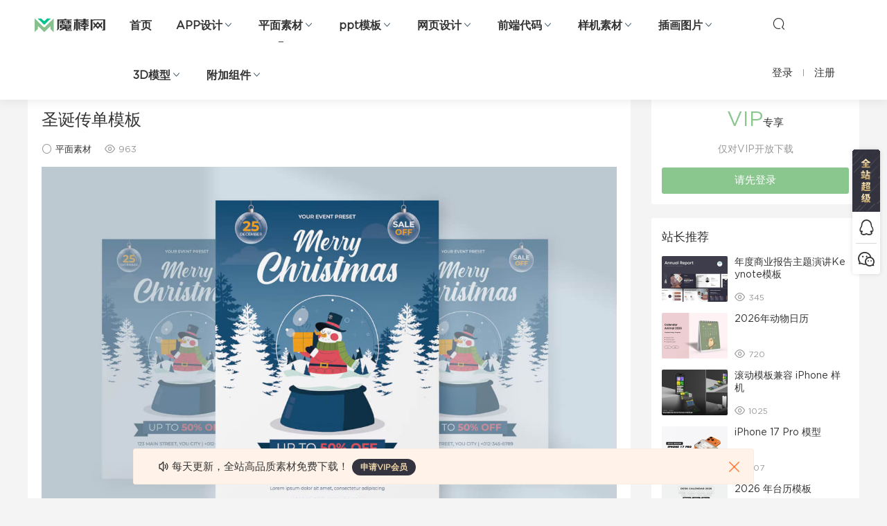

--- FILE ---
content_type: text/html; charset=UTF-8
request_url: https://www.mobangwang.com/20448.html
body_size: 12902
content:
<!-- This page is cached by the Hummingbird Performance plugin v3.5.0 - https://wordpress.org/plugins/hummingbird-performance/. --><!DOCTYPE HTML>
<html itemscope="itemscope" itemtype="http://schema.org/WebPage">
<head>
<meta charset="UTF-8">
<meta http-equiv="X-UA-Compatible" content="IE=edge,chrome=1">
<meta name="viewport" content="width=device-width,minimum-scale=1.0,maximum-scale=1.0,user-scalable=no"/>
<meta name="apple-mobile-web-app-title" content="魔棒网">
<meta http-equiv="Cache-Control" content="no-siteapp">
<title>圣诞传单模板 - 魔棒网</title>
<meta name="keywords" content="banner素材,PSD模板,圣诞海报,宣传海报,平面素材,广告海报">
<meta name="description" content="圣诞传单模板由魔棒网为您提供，PSD文件格式，A4尺寸，下载源文件即可自行编辑修改源文件里的文字和图片，更多有关广告海报图片素材免费下载请关注魔棒网。">
<link rel="shortcut icon" href="https://www.mobangwang.com/wp-content/themes/mobangwang/static/img/favicon.ico">
<meta name='robots' content='max-image-preview:large' />
<link rel='dns-prefetch' href='//www.mobangwang.com' />
<link rel='stylesheet' id='wp-block-library-css' href='https://www.mobangwang.com/wp-includes/css/dist/block-library/style.min.css' type='text/css' media='all' />
<style id='classic-theme-styles-inline-css' type='text/css'>
/*! This file is auto-generated */
.wp-block-button__link{color:#fff;background-color:#32373c;border-radius:9999px;box-shadow:none;text-decoration:none;padding:calc(.667em + 2px) calc(1.333em + 2px);font-size:1.125em}.wp-block-file__button{background:#32373c;color:#fff;text-decoration:none}
</style>
<style id='global-styles-inline-css' type='text/css'>
body{--wp--preset--color--black: #000000;--wp--preset--color--cyan-bluish-gray: #abb8c3;--wp--preset--color--white: #ffffff;--wp--preset--color--pale-pink: #f78da7;--wp--preset--color--vivid-red: #cf2e2e;--wp--preset--color--luminous-vivid-orange: #ff6900;--wp--preset--color--luminous-vivid-amber: #fcb900;--wp--preset--color--light-green-cyan: #7bdcb5;--wp--preset--color--vivid-green-cyan: #00d084;--wp--preset--color--pale-cyan-blue: #8ed1fc;--wp--preset--color--vivid-cyan-blue: #0693e3;--wp--preset--color--vivid-purple: #9b51e0;--wp--preset--gradient--vivid-cyan-blue-to-vivid-purple: linear-gradient(135deg,rgba(6,147,227,1) 0%,rgb(155,81,224) 100%);--wp--preset--gradient--light-green-cyan-to-vivid-green-cyan: linear-gradient(135deg,rgb(122,220,180) 0%,rgb(0,208,130) 100%);--wp--preset--gradient--luminous-vivid-amber-to-luminous-vivid-orange: linear-gradient(135deg,rgba(252,185,0,1) 0%,rgba(255,105,0,1) 100%);--wp--preset--gradient--luminous-vivid-orange-to-vivid-red: linear-gradient(135deg,rgba(255,105,0,1) 0%,rgb(207,46,46) 100%);--wp--preset--gradient--very-light-gray-to-cyan-bluish-gray: linear-gradient(135deg,rgb(238,238,238) 0%,rgb(169,184,195) 100%);--wp--preset--gradient--cool-to-warm-spectrum: linear-gradient(135deg,rgb(74,234,220) 0%,rgb(151,120,209) 20%,rgb(207,42,186) 40%,rgb(238,44,130) 60%,rgb(251,105,98) 80%,rgb(254,248,76) 100%);--wp--preset--gradient--blush-light-purple: linear-gradient(135deg,rgb(255,206,236) 0%,rgb(152,150,240) 100%);--wp--preset--gradient--blush-bordeaux: linear-gradient(135deg,rgb(254,205,165) 0%,rgb(254,45,45) 50%,rgb(107,0,62) 100%);--wp--preset--gradient--luminous-dusk: linear-gradient(135deg,rgb(255,203,112) 0%,rgb(199,81,192) 50%,rgb(65,88,208) 100%);--wp--preset--gradient--pale-ocean: linear-gradient(135deg,rgb(255,245,203) 0%,rgb(182,227,212) 50%,rgb(51,167,181) 100%);--wp--preset--gradient--electric-grass: linear-gradient(135deg,rgb(202,248,128) 0%,rgb(113,206,126) 100%);--wp--preset--gradient--midnight: linear-gradient(135deg,rgb(2,3,129) 0%,rgb(40,116,252) 100%);--wp--preset--font-size--small: 13px;--wp--preset--font-size--medium: 20px;--wp--preset--font-size--large: 36px;--wp--preset--font-size--x-large: 42px;--wp--preset--spacing--20: 0.44rem;--wp--preset--spacing--30: 0.67rem;--wp--preset--spacing--40: 1rem;--wp--preset--spacing--50: 1.5rem;--wp--preset--spacing--60: 2.25rem;--wp--preset--spacing--70: 3.38rem;--wp--preset--spacing--80: 5.06rem;--wp--preset--shadow--natural: 6px 6px 9px rgba(0, 0, 0, 0.2);--wp--preset--shadow--deep: 12px 12px 50px rgba(0, 0, 0, 0.4);--wp--preset--shadow--sharp: 6px 6px 0px rgba(0, 0, 0, 0.2);--wp--preset--shadow--outlined: 6px 6px 0px -3px rgba(255, 255, 255, 1), 6px 6px rgba(0, 0, 0, 1);--wp--preset--shadow--crisp: 6px 6px 0px rgba(0, 0, 0, 1);}:where(.is-layout-flex){gap: 0.5em;}:where(.is-layout-grid){gap: 0.5em;}body .is-layout-flow > .alignleft{float: left;margin-inline-start: 0;margin-inline-end: 2em;}body .is-layout-flow > .alignright{float: right;margin-inline-start: 2em;margin-inline-end: 0;}body .is-layout-flow > .aligncenter{margin-left: auto !important;margin-right: auto !important;}body .is-layout-constrained > .alignleft{float: left;margin-inline-start: 0;margin-inline-end: 2em;}body .is-layout-constrained > .alignright{float: right;margin-inline-start: 2em;margin-inline-end: 0;}body .is-layout-constrained > .aligncenter{margin-left: auto !important;margin-right: auto !important;}body .is-layout-constrained > :where(:not(.alignleft):not(.alignright):not(.alignfull)){max-width: var(--wp--style--global--content-size);margin-left: auto !important;margin-right: auto !important;}body .is-layout-constrained > .alignwide{max-width: var(--wp--style--global--wide-size);}body .is-layout-flex{display: flex;}body .is-layout-flex{flex-wrap: wrap;align-items: center;}body .is-layout-flex > *{margin: 0;}body .is-layout-grid{display: grid;}body .is-layout-grid > *{margin: 0;}:where(.wp-block-columns.is-layout-flex){gap: 2em;}:where(.wp-block-columns.is-layout-grid){gap: 2em;}:where(.wp-block-post-template.is-layout-flex){gap: 1.25em;}:where(.wp-block-post-template.is-layout-grid){gap: 1.25em;}.has-black-color{color: var(--wp--preset--color--black) !important;}.has-cyan-bluish-gray-color{color: var(--wp--preset--color--cyan-bluish-gray) !important;}.has-white-color{color: var(--wp--preset--color--white) !important;}.has-pale-pink-color{color: var(--wp--preset--color--pale-pink) !important;}.has-vivid-red-color{color: var(--wp--preset--color--vivid-red) !important;}.has-luminous-vivid-orange-color{color: var(--wp--preset--color--luminous-vivid-orange) !important;}.has-luminous-vivid-amber-color{color: var(--wp--preset--color--luminous-vivid-amber) !important;}.has-light-green-cyan-color{color: var(--wp--preset--color--light-green-cyan) !important;}.has-vivid-green-cyan-color{color: var(--wp--preset--color--vivid-green-cyan) !important;}.has-pale-cyan-blue-color{color: var(--wp--preset--color--pale-cyan-blue) !important;}.has-vivid-cyan-blue-color{color: var(--wp--preset--color--vivid-cyan-blue) !important;}.has-vivid-purple-color{color: var(--wp--preset--color--vivid-purple) !important;}.has-black-background-color{background-color: var(--wp--preset--color--black) !important;}.has-cyan-bluish-gray-background-color{background-color: var(--wp--preset--color--cyan-bluish-gray) !important;}.has-white-background-color{background-color: var(--wp--preset--color--white) !important;}.has-pale-pink-background-color{background-color: var(--wp--preset--color--pale-pink) !important;}.has-vivid-red-background-color{background-color: var(--wp--preset--color--vivid-red) !important;}.has-luminous-vivid-orange-background-color{background-color: var(--wp--preset--color--luminous-vivid-orange) !important;}.has-luminous-vivid-amber-background-color{background-color: var(--wp--preset--color--luminous-vivid-amber) !important;}.has-light-green-cyan-background-color{background-color: var(--wp--preset--color--light-green-cyan) !important;}.has-vivid-green-cyan-background-color{background-color: var(--wp--preset--color--vivid-green-cyan) !important;}.has-pale-cyan-blue-background-color{background-color: var(--wp--preset--color--pale-cyan-blue) !important;}.has-vivid-cyan-blue-background-color{background-color: var(--wp--preset--color--vivid-cyan-blue) !important;}.has-vivid-purple-background-color{background-color: var(--wp--preset--color--vivid-purple) !important;}.has-black-border-color{border-color: var(--wp--preset--color--black) !important;}.has-cyan-bluish-gray-border-color{border-color: var(--wp--preset--color--cyan-bluish-gray) !important;}.has-white-border-color{border-color: var(--wp--preset--color--white) !important;}.has-pale-pink-border-color{border-color: var(--wp--preset--color--pale-pink) !important;}.has-vivid-red-border-color{border-color: var(--wp--preset--color--vivid-red) !important;}.has-luminous-vivid-orange-border-color{border-color: var(--wp--preset--color--luminous-vivid-orange) !important;}.has-luminous-vivid-amber-border-color{border-color: var(--wp--preset--color--luminous-vivid-amber) !important;}.has-light-green-cyan-border-color{border-color: var(--wp--preset--color--light-green-cyan) !important;}.has-vivid-green-cyan-border-color{border-color: var(--wp--preset--color--vivid-green-cyan) !important;}.has-pale-cyan-blue-border-color{border-color: var(--wp--preset--color--pale-cyan-blue) !important;}.has-vivid-cyan-blue-border-color{border-color: var(--wp--preset--color--vivid-cyan-blue) !important;}.has-vivid-purple-border-color{border-color: var(--wp--preset--color--vivid-purple) !important;}.has-vivid-cyan-blue-to-vivid-purple-gradient-background{background: var(--wp--preset--gradient--vivid-cyan-blue-to-vivid-purple) !important;}.has-light-green-cyan-to-vivid-green-cyan-gradient-background{background: var(--wp--preset--gradient--light-green-cyan-to-vivid-green-cyan) !important;}.has-luminous-vivid-amber-to-luminous-vivid-orange-gradient-background{background: var(--wp--preset--gradient--luminous-vivid-amber-to-luminous-vivid-orange) !important;}.has-luminous-vivid-orange-to-vivid-red-gradient-background{background: var(--wp--preset--gradient--luminous-vivid-orange-to-vivid-red) !important;}.has-very-light-gray-to-cyan-bluish-gray-gradient-background{background: var(--wp--preset--gradient--very-light-gray-to-cyan-bluish-gray) !important;}.has-cool-to-warm-spectrum-gradient-background{background: var(--wp--preset--gradient--cool-to-warm-spectrum) !important;}.has-blush-light-purple-gradient-background{background: var(--wp--preset--gradient--blush-light-purple) !important;}.has-blush-bordeaux-gradient-background{background: var(--wp--preset--gradient--blush-bordeaux) !important;}.has-luminous-dusk-gradient-background{background: var(--wp--preset--gradient--luminous-dusk) !important;}.has-pale-ocean-gradient-background{background: var(--wp--preset--gradient--pale-ocean) !important;}.has-electric-grass-gradient-background{background: var(--wp--preset--gradient--electric-grass) !important;}.has-midnight-gradient-background{background: var(--wp--preset--gradient--midnight) !important;}.has-small-font-size{font-size: var(--wp--preset--font-size--small) !important;}.has-medium-font-size{font-size: var(--wp--preset--font-size--medium) !important;}.has-large-font-size{font-size: var(--wp--preset--font-size--large) !important;}.has-x-large-font-size{font-size: var(--wp--preset--font-size--x-large) !important;}
.wp-block-navigation a:where(:not(.wp-element-button)){color: inherit;}
:where(.wp-block-post-template.is-layout-flex){gap: 1.25em;}:where(.wp-block-post-template.is-layout-grid){gap: 1.25em;}
:where(.wp-block-columns.is-layout-flex){gap: 2em;}:where(.wp-block-columns.is-layout-grid){gap: 2em;}
.wp-block-pullquote{font-size: 1.5em;line-height: 1.6;}
</style>
<link rel='stylesheet' id='mobantu-libs-css' href='https://www.mobangwang.com/wp-content/themes/mobangwang/static/css/libs.css' type='text/css' media='screen' />
<link rel='stylesheet' id='mobantu-base-css' href='https://www.mobangwang.com/wp-content/themes/mobangwang/static/css/base.css' type='text/css' media='screen' />
<link rel='stylesheet' id='modown-style-css' href='https://www.mobangwang.com/wp-content/themes/mobangwang/style.css' type='text/css' media='screen' />
<link rel='stylesheet' id='erphpdown-css' href='https://www.mobangwang.com/wp-content/plugins/erphpdown/static/erphpdown.css' type='text/css' media='screen' />
<script type="text/javascript" src="https://www.mobangwang.com/wp-includes/js/jquery/jquery.min.js" id="jquery-core-js"></script>
<script type="text/javascript" src="https://www.mobangwang.com/wp-includes/js/jquery/jquery-migrate.min.js" id="jquery-migrate-js"></script>
<script type="text/javascript" src="https://www.mobangwang.com/wp-content/themes/mobangwang/module/ckplayer/ckplayer.js" id="ckplayer-js"></script>
<link rel="canonical" href="https://www.mobangwang.com/20448.html" />
<link rel='shortlink' href='https://www.mobangwang.com/?p=20448' />
	<style id="erphpdown-custom"></style>
	<script>window._ERPHPDOWN = {"uri":"https://www.mobangwang.com/wp-content/plugins/erphpdown", "payment": "5", "wppay": "", "author": "mobantu"}</script>
<!--[if lt IE 9]><script src="https://www.mobangwang.com/wp-content/themes/mobangwang/static/js/html5.min.js"></script><![endif]-->
<script>window._MBT = {uri: 'https://www.mobangwang.com/wp-content/themes/mobangwang', url:'https://www.mobangwang.com',usr: 'https://www.mobangwang.com/user', roll: [], admin_ajax: 'https://www.mobangwang.com/wp-admin/admin-ajax.php', erphpdown: 'https://www.mobangwang.com/wp-content/plugins/erphpdown/', image: '0.6316'}</script>
<style>
  .btn, .cat-nav li.current-menu-item a:after, .pagination ul > .active > a,.pagination ul > .active > span, .pagination-trigger a, .erphpdown-box .down, .widget-erphpdown .down, .erphpdown-box .vip a, .comt-submit, .btn-primary, .mocat .more a, .mocat h2:after, .filter a.active, .mocat h2 i,.mocat h2:after,.pagemenu li.current_page_item a, .banner .search-form .search-btn, .comt-submit, .banner-archive,.home-blogs h2 span:after,.vip-content h2 span:after,.vip-why h2 span:after,.pagination ul > .active > a,.pagination ul > .active > span,.charge .charge-header h1 span,.widget-erphpdown .price i, #erphpdown .erphpdown-buy, #erphpdown .erphpdown-down, #erphpdown .erphp-login-must, .erphpdown-box .erphpdown-down,.erphpdown-box .erphpdown-buy,.home-blogs .more a, .tagslist li .name:hover, .tagslist li:hover .name, .vip-why .items .item span,.widget_search input[type='submit'], .tougao-item .tougao-btn,.layui-layer-btn .layui-layer-btn0, #charge-form .item .prices label.active, .widget-bottom-search button, .mocats .moli ul li:first-child > i,.mocats .moli ul li:nth-child(2) > i,.mocats .moli ul li:nth-child(3) > i, .mocat .cfilter li a.active:after, .mocat .child li a.active:after{background-color:#8AC78F !important;}
   a:hover, body.home .header:not(.scrolled) .nav-main > li > a:hover, body.home .header:not(.scrolled) .nav-right > li > a:hover, .nav-main > li > a:hover, .nav-right a:hover, .nav-main .sub-menu a:hover, .nav-right .sub-menu a:hover, .banner a:hover, .cat-nav li.current-menu-item a, .grids .grid h3 a:hover, .widget-tags .items a:hover, .sign-trans a, .widget-erphpdown .custom-metas .meta a, .charge .charge-header h1,.widget-erphpdown .price span, .erphpdown-box .price span, #erphpdown .erphpdown-price,.comments-title small,.archives h3,.readers a:hover,.usermenu li.active i, .rollbar a.fullscreen.active, .mocat .cfilter li a.active, .mocat .child li a.active{color:#8AC78F;}
   .erphpdown-box, .comt-submit, .btn-primary,.grids .grid .cat:after,.lists .list .cat:after,.mocat .lists .grid .cat:after,.layui-layer-btn .layui-layer-btn0, #charge-form .item .prices label.active, .article-content h3{border-color:#8AC78F !important;}.header .container{max-width:none !important;padding:0 50px;
	display: -webkit-flex; /* Safari */
    -webkit-justify-content: space-between; /* Safari 6.1+ */
    display: flex;
    justify-content: space-between;}.logo{width:120px;}@media (max-width: 1024px){.logo, .logo a {width: 100px;height: 60px;}}@media (max-width: 768px){.nav-right .nav-vip{display: none;}}</style></head>
<body class="post-template-default single single-post postid-20448 single-format-standard">
<header class="header">
  <div class="container">
  	    <div class="logo"><h1><a href="https://www.mobangwang.com/" title="魔棒网">魔棒网</a></h1></div>    <ul class="nav-main">
      <li id="menu-item-18" class="menu-item menu-item-type-custom menu-item-object-custom menu-item-home menu-item-18"><a href="https://www.mobangwang.com/">首页</a></li>
<li id="menu-item-11" class="menu-item menu-item-type-taxonomy menu-item-object-category menu-item-has-children menu-item-11"><a href="https://www.mobangwang.com/ui-kits/">APP设计</a>
<ul class="sub-menu">
	<li id="menu-item-1420" class="menu-item menu-item-type-taxonomy menu-item-object-category menu-item-1420"><a href="https://www.mobangwang.com/ui-kits/figma/">figma素材</a></li>
	<li id="menu-item-1423" class="menu-item menu-item-type-taxonomy menu-item-object-category menu-item-1423"><a href="https://www.mobangwang.com/ui-kits/sketch/">sketch素材</a></li>
	<li id="menu-item-1424" class="menu-item menu-item-type-taxonomy menu-item-object-category menu-item-1424"><a href="https://www.mobangwang.com/ui-kits/xd/">xd素材</a></li>
	<li id="menu-item-1422" class="menu-item menu-item-type-taxonomy menu-item-object-category menu-item-1422"><a href="https://www.mobangwang.com/ui-kits/photoshop/">ps素材</a></li>
	<li id="menu-item-1421" class="menu-item menu-item-type-taxonomy menu-item-object-category menu-item-1421"><a href="https://www.mobangwang.com/ui-kits/icon/">图标库</a></li>
</ul>
</li>
<li id="menu-item-13" class="menu-item menu-item-type-taxonomy menu-item-object-category current-post-ancestor current-menu-parent current-post-parent menu-item-has-children menu-item-13"><a href="https://www.mobangwang.com/plane/">平面素材</a>
<ul class="sub-menu">
	<li id="menu-item-1436" class="menu-item menu-item-type-taxonomy menu-item-object-category menu-item-1436"><a href="https://www.mobangwang.com/plane/brochure/">画册设计</a></li>
	<li id="menu-item-1435" class="menu-item menu-item-type-taxonomy menu-item-object-category menu-item-1435"><a href="https://www.mobangwang.com/plane/leaflet/">折页设计</a></li>
	<li id="menu-item-1434" class="menu-item menu-item-type-taxonomy menu-item-object-category current-post-ancestor current-menu-parent current-post-parent menu-item-1434"><a href="https://www.mobangwang.com/plane/poster/">广告海报</a></li>
	<li id="menu-item-1429" class="menu-item menu-item-type-taxonomy menu-item-object-category menu-item-1429"><a href="https://www.mobangwang.com/plane/logo/">logo设计</a></li>
	<li id="menu-item-1427" class="menu-item menu-item-type-taxonomy menu-item-object-category menu-item-1427"><a href="https://www.mobangwang.com/plane/tailiguali/">台历挂历</a></li>
	<li id="menu-item-1442" class="menu-item menu-item-type-taxonomy menu-item-object-category menu-item-1442"><a href="https://www.mobangwang.com/plane/bgtt/">背景纹理</a></li>
	<li id="menu-item-1437" class="menu-item menu-item-type-taxonomy menu-item-object-category menu-item-1437"><a href="https://www.mobangwang.com/plane/mingpian/">名片模板</a></li>
	<li id="menu-item-1438" class="menu-item menu-item-type-taxonomy menu-item-object-category menu-item-1438"><a href="https://www.mobangwang.com/plane/jianli/">简历模板</a></li>
</ul>
</li>
<li id="menu-item-14" class="menu-item menu-item-type-taxonomy menu-item-object-category menu-item-has-children menu-item-14"><a href="https://www.mobangwang.com/demo/">ppt模板</a>
<ul class="sub-menu">
	<li id="menu-item-1431" class="menu-item menu-item-type-taxonomy menu-item-object-category menu-item-1431"><a href="https://www.mobangwang.com/demo/google-slides/">Google Slides模板</a></li>
	<li id="menu-item-1432" class="menu-item menu-item-type-taxonomy menu-item-object-category menu-item-1432"><a href="https://www.mobangwang.com/demo/keynote/">Keynote模板</a></li>
	<li id="menu-item-1433" class="menu-item menu-item-type-taxonomy menu-item-object-category menu-item-1433"><a href="https://www.mobangwang.com/demo/ppt/">PowerPoint模板</a></li>
</ul>
</li>
<li id="menu-item-12" class="menu-item menu-item-type-taxonomy menu-item-object-category menu-item-has-children menu-item-12"><a href="https://www.mobangwang.com/web-design/">网页设计</a>
<ul class="sub-menu">
	<li id="menu-item-1430" class="menu-item menu-item-type-taxonomy menu-item-object-category menu-item-1430"><a href="https://www.mobangwang.com/web-design/web-ui/">网页界面</a></li>
	<li id="menu-item-1426" class="menu-item menu-item-type-taxonomy menu-item-object-category menu-item-1426"><a href="https://www.mobangwang.com/web-design/business/">b端设计</a></li>
</ul>
</li>
<li id="menu-item-15" class="menu-item menu-item-type-taxonomy menu-item-object-category menu-item-has-children menu-item-15"><a href="https://www.mobangwang.com/web/">前端代码</a>
<ul class="sub-menu">
	<li id="menu-item-1417" class="menu-item menu-item-type-taxonomy menu-item-object-category menu-item-1417"><a href="https://www.mobangwang.com/web/web-t1/">Bootstrap模板</a></li>
	<li id="menu-item-1418" class="menu-item menu-item-type-taxonomy menu-item-object-category menu-item-1418"><a href="https://www.mobangwang.com/web/web-t2/">后台管理</a></li>
	<li id="menu-item-1419" class="menu-item menu-item-type-taxonomy menu-item-object-category menu-item-1419"><a href="https://www.mobangwang.com/web/web-t3/">html模板</a></li>
</ul>
</li>
<li id="menu-item-265" class="menu-item menu-item-type-taxonomy menu-item-object-category menu-item-has-children menu-item-265"><a href="https://www.mobangwang.com/mockups/">样机素材</a>
<ul class="sub-menu">
	<li id="menu-item-17180" class="menu-item menu-item-type-taxonomy menu-item-object-category menu-item-17180"><a href="https://www.mobangwang.com/mockups/packing/">包装样机</a></li>
	<li id="menu-item-1444" class="menu-item menu-item-type-taxonomy menu-item-object-category menu-item-1444"><a href="https://www.mobangwang.com/mockups/equipment/">设备样机</a></li>
	<li id="menu-item-1445" class="menu-item menu-item-type-taxonomy menu-item-object-category menu-item-1445"><a href="https://www.mobangwang.com/mockups/brand/">品牌样机</a></li>
</ul>
</li>
<li id="menu-item-17613" class="menu-item menu-item-type-taxonomy menu-item-object-category menu-item-has-children menu-item-17613"><a href="https://www.mobangwang.com/illustrations/">插画图片</a>
<ul class="sub-menu">
	<li id="menu-item-17193" class="menu-item menu-item-type-taxonomy menu-item-object-category menu-item-17193"><a href="https://www.mobangwang.com/illustrations/vector-illustration/">矢量插画</a></li>
	<li id="menu-item-17614" class="menu-item menu-item-type-taxonomy menu-item-object-category menu-item-17614"><a href="https://www.mobangwang.com/illustrations/3d-illustration/">3D插画</a></li>
</ul>
</li>
<li id="menu-item-19020" class="menu-item menu-item-type-taxonomy menu-item-object-category menu-item-has-children menu-item-19020"><a href="https://www.mobangwang.com/3d-model/">3D模型</a>
<ul class="sub-menu">
	<li id="menu-item-19021" class="menu-item menu-item-type-taxonomy menu-item-object-category menu-item-19021"><a href="https://www.mobangwang.com/3d-model/3d-characters/">人物模型</a></li>
	<li id="menu-item-19022" class="menu-item menu-item-type-taxonomy menu-item-object-category menu-item-19022"><a href="https://www.mobangwang.com/3d-model/3d-icons/">图标模型</a></li>
	<li id="menu-item-19023" class="menu-item menu-item-type-taxonomy menu-item-object-category menu-item-19023"><a href="https://www.mobangwang.com/3d-model/3d-illustrations/">插画模型</a></li>
</ul>
</li>
<li id="menu-item-17195" class="menu-item menu-item-type-taxonomy menu-item-object-category menu-item-has-children menu-item-17195"><a href="https://www.mobangwang.com/add-ons/">附加组件</a>
<ul class="sub-menu">
	<li id="menu-item-17196" class="menu-item menu-item-type-taxonomy menu-item-object-category menu-item-17196"><a href="https://www.mobangwang.com/add-ons/add-o1/">动作和预设</a></li>
	<li id="menu-item-17197" class="menu-item menu-item-type-taxonomy menu-item-object-category menu-item-17197"><a href="https://www.mobangwang.com/add-ons/add-o2/">图层样式</a></li>
	<li id="menu-item-17198" class="menu-item menu-item-type-taxonomy menu-item-object-category menu-item-17198"><a href="https://www.mobangwang.com/add-ons/add-o3/">笔刷</a></li>
</ul>
</li>
    </ul>
    <ul class="nav-right">
                  <li class="nav-search">
        <a href="javascript:;" class="search-loader" title="搜索"><i class="icon icon-search"></i></a>
      </li>
            <li class="nav-login no"><a href="https://www.mobangwang.com/login" class="signin-loader"><i class="icon icon-user"></i><span>登录</span></a><b class="nav-line"></b><a href="https://www.mobangwang.com/login?action=register" class="signup-loader"><span>注册</span></a></li>
            <li class="nav-button"><a href="javascript:;" class="nav-loader"><i class="icon icon-menu"></i></a></li>
    </ul>
  </div>
</header>
<div class="search-wrap">
  <div class="container">
    <form action="https://www.mobangwang.com/" class="search-form" method="get">
      <input autocomplete="off" class="search-input" name="s" placeholder="输入关键字回车" type="text">
      <i class="icon icon-close"></i>
    </form>
  </div>
</div><div class="main">
	<div class="container">
		<div class="breadcrumbs">当前位置：<span><a href="https://www.mobangwang.com/" itemprop="url"><span itemprop="title">首页</span></a></span> <span class="sep"><i class="dripicons dripicons-chevron-right"></i></span> <span><a href="https://www.mobangwang.com/plane/" itemprop="url"><span itemprop="title">平面素材</span></a></span> <span class="sep"><i class="dripicons dripicons-chevron-right"></i></span> <span class="current">正文</span></div>		<div class="content-wrap">
	    	<div class="content">
	    			    			    			    		<article class="single-content">
		    		<header class="article-header">
		    			<h1 class="article-title">圣诞传单模板</h1>
		    			<div class="article-meta">
		    						    				<span class="item"><i class="icon icon-circle"></i> <a href="https://www.mobangwang.com/plane/">平面素材</a></span>
		    				<span class="item"><i class="icon icon-eye"></i> 963</span>		    						    				<span class="item"></span>
		    			</div>
		    		</header>
		    		<div class="article-content">
		    					    			
<figure class="wp-block-image size-full"><img fetchpriority="high" decoding="async" width="1200" height="800" src="https://www.mobangwang.com/wp-content/uploads/2023/01/022e5d3e-f706-4f5c-84fd-68113503721f.jpg" alt="圣诞传单模板" class="wp-image-20449"/></figure>



<p><strong>圣诞传单模板</strong></p>



<p>文件特征</p>



<ul><li>PSD 文件（要求 Adob​​e CC 2018）</li><li>A4 尺寸（8.27&#215;11.69 英寸）+ 出血区域</li><li>CMYK @ 300 DPI &#8211; 准备打印</li><li>可编辑的文本、图像和颜色</li><li>井井有条的层</li><li>自述文件中使用的字体（可免费用于商业用途） 所有图像都包括在内 不包括预览模型。</li></ul>
<fieldset class="erphpdown erphpdown-default" id="erphpdown"><legend>资源下载</legend>此资源仅限VIP下载，请先<a href="https://www.mobangwang.com/login" target="_blank" class="erphp-login-must">登录</a></fieldset>		    					    			<div class="erphpdown-box"><div class="item price"><t>下载价格：</t><span>VIP专享</span></div><div class="item vip vip-only">此资源仅对VIP开放下载</div><a href="javascript:;" class="down signin-loader">请先登录</a></div>		            </div>
		    		
		            <div class="article-tags"><a href="https://www.mobangwang.com/tag/banner%e7%b4%a0%e6%9d%90/" rel="tag">banner素材</a><a href="https://www.mobangwang.com/tag/psd%e6%a8%a1%e6%9d%bf/" rel="tag">PSD模板</a><a href="https://www.mobangwang.com/tag/%e5%9c%a3%e8%af%9e%e6%b5%b7%e6%8a%a5/" rel="tag">圣诞海报</a><a href="https://www.mobangwang.com/tag/%e5%ae%a3%e4%bc%a0%e6%b5%b7%e6%8a%a5/" rel="tag">宣传海报</a></div>		            <div class="clearfix">
						<p style="color: #999; padding: 10px 0;">版权:仅限学习交流，不可商用</p>
		            		            	<div class="article-act">
		            			            			            				            			<a href="javascript:;" class="article-collect signin-loader" title="收藏"><i class="icon icon-star"></i><span>收藏</span></a>
		            				            			            			            		<a href="javascript:;" class="article-zan" data-id="20448" title="赞"><i class="icon icon-zan"></i> <span>0</span></a>
		            							</div>
										<div class="article-shares"><b>分享到：</b>
				        <a href="javascript:;" data-url="https://www.mobangwang.com/20448.html" class="share-weixin" title="分享到微信"><i class="icon icon-weixin"></i></a><a data-share="qzone" class="share-qzone" title="分享到QQ空间"><i class="icon icon-qzone"></i></a><a data-share="weibo" class="share-tsina" title="分享到新浪微博"><i class="icon icon-weibo"></i></a><a data-share="qq" class="share-sqq" title="分享到QQ好友"><i class="icon icon-qq"></i></a><a data-share="douban" class="share-douban" title="分享到豆瓣网"><i class="icon icon-douban"></i></a>
				    </div>					</div>
	            </article>
	            	            	            <nav class="article-nav">
	                <span class="article-nav-prev">上一篇<br><a href="https://www.mobangwang.com/20445.html" rel="prev">新年派对传单素材</a></span>
	                <span class="article-nav-next">下一篇<br><a href="https://www.mobangwang.com/20451.html" rel="next">节礼日传单素材</a></span>
	            </nav>
	            	            	            <div class="single-related"><h3 class="related-title">猜你喜欢</h3><div class="grids clearfix"><div class="post grid">
  <div class="img"><a href="https://www.mobangwang.com/32888.html" title="2026年台历" target="_blank" rel="bookmark">
    <img data-src="https://www.mobangwang.com/wp-content/themes/mobangwang/timthumb.php?src=https://www.mobangwang.com/wp-content/uploads/2025/11/c1744aca-0c8b-49b1-b6e6-3c93e4a7ebc9.jpg&w=385&h=243&zc=1&q=100" class="thumb" alt="2026年台历">
  </a></div>
  <a href="https://www.mobangwang.com/plane/tailiguali/" class="cat">台历挂历</a>  <h3 itemprop="name headline"><a itemprop="url" rel="bookmark" href="https://www.mobangwang.com/32888.html" title="2026年台历" target="_blank">2026年台历</a></h3>
    <div class="grid-meta">
    <span class="views"><i class="icon icon-eye"></i> 398</span>  </div>
  </div><div class="post grid">
  <div class="img"><a href="https://www.mobangwang.com/32883.html" title="2026年挂历" target="_blank" rel="bookmark">
    <img data-src="https://www.mobangwang.com/wp-content/themes/mobangwang/timthumb.php?src=https://www.mobangwang.com/wp-content/uploads/2025/11/e25083a5-ad63-4c39-918b-74517fe1c10f.jpg&w=385&h=243&zc=1&q=100" class="thumb" alt="2026年挂历">
  </a></div>
  <a href="https://www.mobangwang.com/plane/tailiguali/" class="cat">台历挂历</a>  <h3 itemprop="name headline"><a itemprop="url" rel="bookmark" href="https://www.mobangwang.com/32883.html" title="2026年挂历" target="_blank">2026年挂历</a></h3>
    <div class="grid-meta">
    <span class="views"><i class="icon icon-eye"></i> 412</span>  </div>
  </div><div class="post grid">
  <div class="img"><a href="https://www.mobangwang.com/32880.html" title="2026年挂历" target="_blank" rel="bookmark">
    <img data-src="https://www.mobangwang.com/wp-content/themes/mobangwang/timthumb.php?src=https://www.mobangwang.com/wp-content/uploads/2025/11/29153385-9f45-4fc3-8361-e8c2074407e1.jpg&w=385&h=243&zc=1&q=100" class="thumb" alt="2026年挂历">
  </a></div>
  <a href="https://www.mobangwang.com/plane/tailiguali/" class="cat">台历挂历</a>  <h3 itemprop="name headline"><a itemprop="url" rel="bookmark" href="https://www.mobangwang.com/32880.html" title="2026年挂历" target="_blank">2026年挂历</a></h3>
    <div class="grid-meta">
    <span class="views"><i class="icon icon-eye"></i> 369</span>  </div>
  </div><div class="post grid grid-tj">
  <div class="img"><a href="https://www.mobangwang.com/32875.html" title="2026年动物日历" target="_blank" rel="bookmark">
    <img data-src="https://www.mobangwang.com/wp-content/themes/mobangwang/timthumb.php?src=https://www.mobangwang.com/wp-content/uploads/2025/11/54c00687-9cdd-4704-aca1-63d278c55e28.jpg&w=385&h=243&zc=1&q=100" class="thumb" alt="2026年动物日历">
  </a></div>
  <a href="https://www.mobangwang.com/plane/tailiguali/" class="cat">台历挂历</a>  <h3 itemprop="name headline"><a itemprop="url" rel="bookmark" href="https://www.mobangwang.com/32875.html" title="2026年动物日历" target="_blank">2026年动物日历</a></h3>
    <div class="grid-meta">
    <span class="views"><i class="icon icon-eye"></i> 720</span>  </div>
  </div><div class="post grid">
  <div class="img"><a href="https://www.mobangwang.com/32809.html" title="抽象波浪背景包" target="_blank" rel="bookmark">
    <img data-src="https://www.mobangwang.com/wp-content/themes/mobangwang/timthumb.php?src=https://www.mobangwang.com/wp-content/uploads/2025/10/c229b4b1-9b14-4ff8-b95b-2934f5a91894.jpg&w=385&h=243&zc=1&q=100" class="thumb" alt="抽象波浪背景包">
  </a></div>
  <a href="https://www.mobangwang.com/plane/bgtt/" class="cat">背景纹理</a>  <h3 itemprop="name headline"><a itemprop="url" rel="bookmark" href="https://www.mobangwang.com/32809.html" title="抽象波浪背景包" target="_blank">抽象波浪背景包</a></h3>
    <div class="grid-meta">
    <span class="views"><i class="icon icon-eye"></i> 708</span>  </div>
  </div><div class="post grid">
  <div class="img"><a href="https://www.mobangwang.com/32806.html" title="螺旋图形式的纹理流线背景" target="_blank" rel="bookmark">
    <img data-src="https://www.mobangwang.com/wp-content/themes/mobangwang/timthumb.php?src=https://www.mobangwang.com/wp-content/uploads/2025/10/aa45ca44-dd3d-4bb7-a35b-0317abb8a051.jpg&w=385&h=243&zc=1&q=100" class="thumb" alt="螺旋图形式的纹理流线背景">
  </a></div>
  <a href="https://www.mobangwang.com/plane/bgtt/" class="cat">背景纹理</a>  <h3 itemprop="name headline"><a itemprop="url" rel="bookmark" href="https://www.mobangwang.com/32806.html" title="螺旋图形式的纹理流线背景" target="_blank">螺旋图形式的纹理流线背景</a></h3>
    <div class="grid-meta">
    <span class="views"><i class="icon icon-eye"></i> 360</span>  </div>
  </div><div class="post grid">
  <div class="img"><a href="https://www.mobangwang.com/32803.html" title="抽象几何背景" target="_blank" rel="bookmark">
    <img data-src="https://www.mobangwang.com/wp-content/themes/mobangwang/timthumb.php?src=https://www.mobangwang.com/wp-content/uploads/2025/10/560f678a-c4c7-41e0-b10b-f33bc876fb29.jpg&w=385&h=243&zc=1&q=100" class="thumb" alt="抽象几何背景">
  </a></div>
  <a href="https://www.mobangwang.com/plane/bgtt/" class="cat">背景纹理</a>  <h3 itemprop="name headline"><a itemprop="url" rel="bookmark" href="https://www.mobangwang.com/32803.html" title="抽象几何背景" target="_blank">抽象几何背景</a></h3>
    <div class="grid-meta">
    <span class="views"><i class="icon icon-eye"></i> 361</span>  </div>
  </div><div class="post grid">
  <div class="img"><a href="https://www.mobangwang.com/32800.html" title="明亮的圆圈" target="_blank" rel="bookmark">
    <img data-src="https://www.mobangwang.com/wp-content/themes/mobangwang/timthumb.php?src=https://www.mobangwang.com/wp-content/uploads/2025/10/0e84dd2b-5b57-4ae2-8199-f0afa55c549e.jpg&w=385&h=243&zc=1&q=100" class="thumb" alt="明亮的圆圈">
  </a></div>
  <a href="https://www.mobangwang.com/plane/bgtt/" class="cat">背景纹理</a>  <h3 itemprop="name headline"><a itemprop="url" rel="bookmark" href="https://www.mobangwang.com/32800.html" title="明亮的圆圈" target="_blank">明亮的圆圈</a></h3>
    <div class="grid-meta">
    <span class="views"><i class="icon icon-eye"></i> 238</span>  </div>
  </div><div class="post grid">
  <div class="img"><a href="https://www.mobangwang.com/32797.html" title="线性波背景" target="_blank" rel="bookmark">
    <img data-src="https://www.mobangwang.com/wp-content/themes/mobangwang/timthumb.php?src=https://www.mobangwang.com/wp-content/uploads/2025/10/2d7fe215-d0a2-4f57-b051-acde5f9ae92a.jpg&w=385&h=243&zc=1&q=100" class="thumb" alt="线性波背景">
  </a></div>
  <a href="https://www.mobangwang.com/plane/bgtt/" class="cat">背景纹理</a>  <h3 itemprop="name headline"><a itemprop="url" rel="bookmark" href="https://www.mobangwang.com/32797.html" title="线性波背景" target="_blank">线性波背景</a></h3>
    <div class="grid-meta">
    <span class="views"><i class="icon icon-eye"></i> 1030</span>  </div>
  </div><div class="post grid">
  <div class="img"><a href="https://www.mobangwang.com/32794.html" title="优雅的白色大理石图案背景" target="_blank" rel="bookmark">
    <img data-src="https://www.mobangwang.com/wp-content/themes/mobangwang/timthumb.php?src=https://www.mobangwang.com/wp-content/uploads/2025/10/e70958d8-f5ce-4010-9229-e30d1e6357dc.jpg&w=385&h=243&zc=1&q=100" class="thumb" alt="优雅的白色大理石图案背景">
  </a></div>
  <a href="https://www.mobangwang.com/plane/bgtt/" class="cat">背景纹理</a>  <h3 itemprop="name headline"><a itemprop="url" rel="bookmark" href="https://www.mobangwang.com/32794.html" title="优雅的白色大理石图案背景" target="_blank">优雅的白色大理石图案背景</a></h3>
    <div class="grid-meta">
    <span class="views"><i class="icon icon-eye"></i> 236</span>  </div>
  </div><div class="post grid">
  <div class="img"><a href="https://www.mobangwang.com/32791.html" title="单色波浪半色调背景" target="_blank" rel="bookmark">
    <img data-src="https://www.mobangwang.com/wp-content/themes/mobangwang/timthumb.php?src=https://www.mobangwang.com/wp-content/uploads/2025/10/d1c2997f-592d-4fca-9a54-8bffc24e3345.jpg&w=385&h=243&zc=1&q=100" class="thumb" alt="单色波浪半色调背景">
  </a></div>
  <a href="https://www.mobangwang.com/plane/bgtt/" class="cat">背景纹理</a>  <h3 itemprop="name headline"><a itemprop="url" rel="bookmark" href="https://www.mobangwang.com/32791.html" title="单色波浪半色调背景" target="_blank">单色波浪半色调背景</a></h3>
    <div class="grid-meta">
    <span class="views"><i class="icon icon-eye"></i> 227</span>  </div>
  </div><div class="post grid">
  <div class="img"><a href="https://www.mobangwang.com/32788.html" title="渐变纹理背景" target="_blank" rel="bookmark">
    <img data-src="https://www.mobangwang.com/wp-content/themes/mobangwang/timthumb.php?src=https://www.mobangwang.com/wp-content/uploads/2025/10/050fb76a-5964-4755-b600-8d09caa10765.jpg&w=385&h=243&zc=1&q=100" class="thumb" alt="渐变纹理背景">
  </a></div>
  <a href="https://www.mobangwang.com/plane/bgtt/" class="cat">背景纹理</a>  <h3 itemprop="name headline"><a itemprop="url" rel="bookmark" href="https://www.mobangwang.com/32788.html" title="渐变纹理背景" target="_blank">渐变纹理背景</a></h3>
    <div class="grid-meta">
    <span class="views"><i class="icon icon-eye"></i> 420</span>  </div>
  </div></div></div>	            	            	    	</div>
	    </div>
		<aside class="sidebar">
	<div class="theiaStickySidebar">
	<div class="widget widget-erphpdown"><div class="item price"><span>VIP</span>专享</div><div class="item vip vip-only">仅对VIP开放下载</div><a href="javascript:;" class="down signin-loader">请先登录</a></div>
	<div class="widget widget-postlist"><h3>站长推荐</h3><ul class="clearfix hasimg">        <li>
                    <a href="https://www.mobangwang.com/32951.html" title="年度商业报告主题演讲Keynote模板" target="_blank" rel="bookmark" class="img">
		    <img src="https://www.mobangwang.com/wp-content/themes/mobangwang/timthumb.php?src=https://www.mobangwang.com/wp-content/uploads/2025/12/748667ae-b96d-4335-96c8-5e36e6479f81.jpg&w=190&h=132&zc=1&q=100" class="thumb" alt="年度商业报告主题演讲Keynote模板">
		  </a>
		  		            <h4><a href="https://www.mobangwang.com/32951.html" target="_blank" title="年度商业报告主题演讲Keynote模板">年度商业报告主题演讲Keynote模板</a></h4>
          <p class="meta">
          	          	<span><i class="icon icon-eye"></i> 345</span>          	          </p>
                  </li>
		        <li>
                    <a href="https://www.mobangwang.com/32875.html" title="2026年动物日历" target="_blank" rel="bookmark" class="img">
		    <img src="https://www.mobangwang.com/wp-content/themes/mobangwang/timthumb.php?src=https://www.mobangwang.com/wp-content/uploads/2025/11/54c00687-9cdd-4704-aca1-63d278c55e28.jpg&w=190&h=132&zc=1&q=100" class="thumb" alt="2026年动物日历">
		  </a>
		  		            <h4><a href="https://www.mobangwang.com/32875.html" target="_blank" title="2026年动物日历">2026年动物日历</a></h4>
          <p class="meta">
          	          	<span><i class="icon icon-eye"></i> 720</span>          	          </p>
                  </li>
		        <li>
                    <a href="https://www.mobangwang.com/32828.html" title="滚动模板兼容 iPhone 样机" target="_blank" rel="bookmark" class="img">
		    <img src="https://www.mobangwang.com/wp-content/themes/mobangwang/timthumb.php?src=https://www.mobangwang.com/wp-content/uploads/2025/10/c2ff4291-b3d9-4f82-a238-c116fdb2cd48.jpg&w=190&h=132&zc=1&q=100" class="thumb" alt="滚动模板兼容 iPhone 样机">
		  </a>
		  		            <h4><a href="https://www.mobangwang.com/32828.html" target="_blank" title="滚动模板兼容 iPhone 样机">滚动模板兼容 iPhone 样机</a></h4>
          <p class="meta">
          	          	<span><i class="icon icon-eye"></i> 1025</span>          	          </p>
                  </li>
		        <li>
                    <a href="https://www.mobangwang.com/32822.html" title="iPhone 17 Pro 模型" target="_blank" rel="bookmark" class="img">
		    <img src="https://www.mobangwang.com/wp-content/themes/mobangwang/timthumb.php?src=https://www.mobangwang.com/wp-content/uploads/2025/10/c5e4413c-9611-4b5f-9dc7-e321aa55287d.jpg&w=190&h=132&zc=1&q=100" class="thumb" alt="iPhone 17 Pro 模型">
		  </a>
		  		            <h4><a href="https://www.mobangwang.com/32822.html" target="_blank" title="iPhone 17 Pro 模型">iPhone 17 Pro 模型</a></h4>
          <p class="meta">
          	          	<span><i class="icon icon-eye"></i> 707</span>          	          </p>
                  </li>
		        <li>
                    <a href="https://www.mobangwang.com/32691.html" title="2026 年台历模板" target="_blank" rel="bookmark" class="img">
		    <img src="https://www.mobangwang.com/wp-content/themes/mobangwang/timthumb.php?src=https://www.mobangwang.com/wp-content/uploads/2025/09/12af960d-6eb0-4368-809e-b7d9bced51f1.jpg&w=190&h=132&zc=1&q=100" class="thumb" alt="2026 年台历模板">
		  </a>
		  		            <h4><a href="https://www.mobangwang.com/32691.html" target="_blank" title="2026 年台历模板">2026 年台历模板</a></h4>
          <p class="meta">
          	          	<span><i class="icon icon-eye"></i> 479</span>          	          </p>
                  </li>
		</ul></div><div class="widget widget-postlist"><h3>最新发布</h3><ul class="clearfix hasimg">        <li>
                    <a href="https://www.mobangwang.com/33025.html" title="商业计划书主题演讲 Keynote 模板" target="_blank" rel="bookmark" class="img">
		    <img src="https://www.mobangwang.com/wp-content/themes/mobangwang/timthumb.php?src=https://www.mobangwang.com/wp-content/uploads/2026/01/3a7bdfae-4b5d-4c0c-baed-77ce23dd68c9.jpg&w=190&h=132&zc=1&q=100" class="thumb" alt="商业计划书主题演讲 Keynote 模板">
		  </a>
		  		            <h4><a href="https://www.mobangwang.com/33025.html" target="_blank" title="商业计划书主题演讲 Keynote 模板">商业计划书主题演讲 Keynote 模板</a></h4>
          <p class="meta">
          	          	<span><i class="icon icon-eye"></i> 336</span>          	          </p>
                  </li>
		        <li>
                    <a href="https://www.mobangwang.com/33020.html" title="运动服装品牌的主题演讲 Keynote 模板" target="_blank" rel="bookmark" class="img">
		    <img src="https://www.mobangwang.com/wp-content/themes/mobangwang/timthumb.php?src=https://www.mobangwang.com/wp-content/uploads/2026/01/844ead94-bb62-4da0-9705-b5cd1afcbca4.jpg&w=190&h=132&zc=1&q=100" class="thumb" alt="运动服装品牌的主题演讲 Keynote 模板">
		  </a>
		  		            <h4><a href="https://www.mobangwang.com/33020.html" target="_blank" title="运动服装品牌的主题演讲 Keynote 模板">运动服装品牌的主题演讲 Keynote 模板</a></h4>
          <p class="meta">
          	          	<span><i class="icon icon-eye"></i> 191</span>          	          </p>
                  </li>
		        <li>
                    <a href="https://www.mobangwang.com/33015.html" title="绿色品牌价值主题演讲 Keynote 模板" target="_blank" rel="bookmark" class="img">
		    <img src="https://www.mobangwang.com/wp-content/themes/mobangwang/timthumb.php?src=https://www.mobangwang.com/wp-content/uploads/2026/01/138e6a4c-94bd-44fe-957b-a86acf395326.jpg&w=190&h=132&zc=1&q=100" class="thumb" alt="绿色品牌价值主题演讲 Keynote 模板">
		  </a>
		  		            <h4><a href="https://www.mobangwang.com/33015.html" target="_blank" title="绿色品牌价值主题演讲 Keynote 模板">绿色品牌价值主题演讲 Keynote 模板</a></h4>
          <p class="meta">
          	          	<span><i class="icon icon-eye"></i> 458</span>          	          </p>
                  </li>
		        <li>
                    <a href="https://www.mobangwang.com/33010.html" title="新年庆祝活动主题演讲 Keynote 模板" target="_blank" rel="bookmark" class="img">
		    <img src="https://www.mobangwang.com/wp-content/themes/mobangwang/timthumb.php?src=https://www.mobangwang.com/wp-content/uploads/2026/01/8ed447b7-7045-499d-a897-f39e38837a6d.jpg&w=190&h=132&zc=1&q=100" class="thumb" alt="新年庆祝活动主题演讲 Keynote 模板">
		  </a>
		  		            <h4><a href="https://www.mobangwang.com/33010.html" target="_blank" title="新年庆祝活动主题演讲 Keynote 模板">新年庆祝活动主题演讲 Keynote 模板</a></h4>
          <p class="meta">
          	          	<span><i class="icon icon-eye"></i> 180</span>          	          </p>
                  </li>
		        <li>
                    <a href="https://www.mobangwang.com/33007.html" title="初创公司演示文稿 Keynote 模板" target="_blank" rel="bookmark" class="img">
		    <img src="https://www.mobangwang.com/wp-content/themes/mobangwang/timthumb.php?src=https://www.mobangwang.com/wp-content/uploads/2026/01/66b5ee59-2dde-4cdf-b1ec-56d26c2f7461.jpg&w=190&h=132&zc=1&q=100" class="thumb" alt="初创公司演示文稿 Keynote 模板">
		  </a>
		  		            <h4><a href="https://www.mobangwang.com/33007.html" target="_blank" title="初创公司演示文稿 Keynote 模板">初创公司演示文稿 Keynote 模板</a></h4>
          <p class="meta">
          	          	<span><i class="icon icon-eye"></i> 364</span>          	          </p>
                  </li>
		        <li>
                    <a href="https://www.mobangwang.com/33002.html" title="杂志主题演讲 Keynote 模板" target="_blank" rel="bookmark" class="img">
		    <img src="https://www.mobangwang.com/wp-content/themes/mobangwang/timthumb.php?src=https://www.mobangwang.com/wp-content/uploads/2026/01/55ec29cb-1fef-4fa2-8444-7f1b81f01a9f.jpg&w=190&h=132&zc=1&q=100" class="thumb" alt="杂志主题演讲 Keynote 模板">
		  </a>
		  		            <h4><a href="https://www.mobangwang.com/33002.html" target="_blank" title="杂志主题演讲 Keynote 模板">杂志主题演讲 Keynote 模板</a></h4>
          <p class="meta">
          	          	<span><i class="icon icon-eye"></i> 688</span>          	          </p>
                  </li>
		        <li>
                    <a href="https://www.mobangwang.com/32997.html" title="白色、粉色和紫色现代教育 Keynote 模板" target="_blank" rel="bookmark" class="img">
		    <img src="https://www.mobangwang.com/wp-content/themes/mobangwang/timthumb.php?src=https://www.mobangwang.com/wp-content/uploads/2026/01/f732f9b0-bcc2-46b7-94b9-18228d6cbdfc.jpg&w=190&h=132&zc=1&q=100" class="thumb" alt="白色、粉色和紫色现代教育 Keynote 模板">
		  </a>
		  		            <h4><a href="https://www.mobangwang.com/32997.html" target="_blank" title="白色、粉色和紫色现代教育 Keynote 模板">白色、粉色和紫色现代教育 Keynote 模板</a></h4>
          <p class="meta">
          	          	<span><i class="icon icon-eye"></i> 244</span>          	          </p>
                  </li>
		        <li>
                    <a href="https://www.mobangwang.com/32992.html" title="现代农业主题演讲 Keynote 模板" target="_blank" rel="bookmark" class="img">
		    <img src="https://www.mobangwang.com/wp-content/themes/mobangwang/timthumb.php?src=https://www.mobangwang.com/wp-content/uploads/2026/01/c74df4be-4b3a-405f-960a-f65de96278c6.jpg&w=190&h=132&zc=1&q=100" class="thumb" alt="现代农业主题演讲 Keynote 模板">
		  </a>
		  		            <h4><a href="https://www.mobangwang.com/32992.html" target="_blank" title="现代农业主题演讲 Keynote 模板">现代农业主题演讲 Keynote 模板</a></h4>
          <p class="meta">
          	          	<span><i class="icon icon-eye"></i> 364</span>          	          </p>
                  </li>
		</ul></div><div class="widget widget-tags"><h3>热门标签</h3><div class="items"><a href="https://www.mobangwang.com/tag/ppt%e6%a8%a1%e6%9d%bf/">PPT模板</a><a href="https://www.mobangwang.com/tag/figma%e7%b4%a0%e6%9d%90/">figma素材</a><a href="https://www.mobangwang.com/tag/xd%e7%b4%a0%e6%9d%90/">xd素材</a><a href="https://www.mobangwang.com/tag/%e5%95%86%e4%b8%9a/">商业</a><a href="https://www.mobangwang.com/tag/sketch%e7%b4%a0%e6%9d%90/">sketch素材</a><a href="https://www.mobangwang.com/tag/psd%e7%b4%a0%e6%9d%90/">psd素材</a><a href="https://www.mobangwang.com/tag/keynote%e6%a8%a1%e6%9d%bf/">keynote模板</a><a href="https://www.mobangwang.com/tag/ui%e5%a5%97%e4%bb%b6/">Ui套件</a><a href="https://www.mobangwang.com/tag/%e5%85%ac%e5%8f%b8/">公司</a><a href="https://www.mobangwang.com/tag/app%e8%ae%be%e8%ae%a1%e6%a8%a1%e6%9d%bf/">app设计模板</a><a href="https://www.mobangwang.com/tag/%e7%ae%80%e7%ba%a6%e5%a4%a7%e6%b0%94ppt/">简约大气ppt</a><a href="https://www.mobangwang.com/tag/figma/">Figma</a><a href="https://www.mobangwang.com/tag/powerpoint%e6%a8%a1%e6%9d%bf/">PowerPoint模板</a><a href="https://www.mobangwang.com/tag/keynote/">keynote</a><a href="https://www.mobangwang.com/tag/%e6%a0%b7%e6%9c%ba%e7%b4%a0%e6%9d%90/">样机素材</a><a href="https://www.mobangwang.com/tag/%e7%ae%80%e7%ba%a6/">简约</a><a href="https://www.mobangwang.com/tag/%e6%8f%92%e5%9b%be/">插图</a><a href="https://www.mobangwang.com/tag/a4/">A4</a><a href="https://www.mobangwang.com/tag/%e7%8e%b0%e4%bb%a3%e7%9a%84/">现代的</a><a href="https://www.mobangwang.com/tag/%e7%94%bb%e5%86%8c%e8%ae%be%e8%ae%a1/">画册设计</a><a href="https://www.mobangwang.com/tag/%e4%bc%81%e4%b8%9a%e5%ae%a3%e4%bc%a0%e5%86%8c/">企业宣传册</a><a href="https://www.mobangwang.com/tag/%e5%ae%a3%e4%bc%a0%e5%86%8c/">宣传册</a><a href="https://www.mobangwang.com/tag/%e5%85%ac%e5%8f%b8%e7%ae%80%e4%bb%8bppt/">公司简介PPT</a><a href="https://www.mobangwang.com/tag/%e4%b8%89%e6%8a%98%e9%a1%b5/">三折页</a><a href="https://www.mobangwang.com/tag/%e5%93%81%e7%89%8c/">品牌</a><a href="https://www.mobangwang.com/tag/sketch/">Sketch</a><a href="https://www.mobangwang.com/tag/%e5%b0%8f%e5%86%8c%e5%ad%90/">小册子</a><a href="https://www.mobangwang.com/tag/%e6%8e%a8%e4%bb%8b%e4%bc%9a/">推介会</a><a href="https://www.mobangwang.com/tag/%e5%85%ac%e5%8f%b8%e7%ae%80%e4%bb%8b/">公司简介</a><a href="https://www.mobangwang.com/tag/%e6%a0%b7%e6%9c%ba%e6%a8%a1%e6%9d%bf/">样机模板</a></div></div>	</div>	    
</aside>	</div>
</div>
<footer class="footer">
	<div class="container">
	    		<div class="footer-widgets">
	    	<div class="footer-widget widget-bottom"><h3>界面模板</h3><div class="footer-widget-content"><ul style="line-height:28px">
<li><a href="https://www.mobangwang.com/web-design/web-ui/" target="_blank">网页界面</a></li>
<li><a href="https://www.mobangwang.com/web-design/business/" target="_blank">b端设计</a></li>
<li><a href="https://www.mobangwang.com/web/web-t3/" target="_blank">网站模板</a></li>
<li><a href="https://www.mobangwang.com/ui-kits/figma/" target="_blank">figma素材</a></li>
<li><a href="https://www.mobangwang.com/ui-kits/icon/" target="_blank">图标库</a></li>
<li><a href="https://www.mobangwang.com/ui-kits/photoshop/" target="_blank">ps素材</a></li>
<li><a href="https://www.mobangwang.com/ui-kits/sketch/" target="_blank">sketch素材</a></li>
<li><a href="https://www.mobangwang.com/ui-kits/xd/" target="_blank">xd素材</a></li>
</ul></div></div><div class="footer-widget widget-bottom"><h3>设计素材</h3><div class="footer-widget-content"><ul style="line-height:28px">
<li><a href="https://www.mobangwang.com/demo/google-slides/" target="_blank">Google Slides模板</a></li>
<li><a href="https://www.mobangwang.com/demo/keynote/" target="_blank">Keynote模板</a></li>
<li><a href="https://www.mobangwang.com/demo/ppt/" target="_blank">PowerPoint模板</a></li>
<li><a href="https://www.mobangwang.com/add-ons/add-o3/" target="_blank">笔刷</a></li>
<li><a href="https://www.mobangwang.com/illustrations/" target="_blank">插画图片</a></li>
<li><a href="https://www.mobangwang.com/plane/bgtt/" target="_blank">背景纹理</a></li>
<li><a href="https://www.mobangwang.com/plane/logo/" target="_blank">logo设计</a></li>
</ul></div></div><div class="footer-widget widget-bottom"><h3>平面素材</h3><div class="footer-widget-content"><ul style="line-height:28px">
<li><a href="https://www.mobangwang.com/plane/poster/" target="_blank">广告海报</a></li>
<li><a href="https://www.mobangwang.com/plane/leaflet/" target="_blank">折页设计</a></li>
<li><a href="https://www.mobangwang.com/plane/brochure/" target="_blank">画册设计</a></li>
<li><a href="https://www.mobangwang.com/plane/mingpian/" target="_blank">名片模板</a></li>
<li><a href="https://www.mobangwang.com/plane/jianli/" target="_blank">简历模板</a></li>
<li><a href="https://www.mobangwang.com/font/" target="_blank">免费字体</a></li>
</ul></div></div><div class="footer-widget widget-bottom"><h3>样机素材</h3><div class="footer-widget-content"><ul style="line-height:28px">
<li><a href="https://www.mobangwang.com/mockups/packing/" target="_blank">包装样机</a></li>
<li><a href="https://www.mobangwang.com/mockups/equipment/" target="_blank">设备样机</a></li>
<li><a href="https://www.mobangwang.com/mockups/brand/" target="_blank">品牌样机</a></li>
</ul></div></div><div class="footer-widget widget-bottom"><h3>关于我们</h3><div class="footer-widget-content"><ul style="line-height:28px">
<li><a href="https://www.mobangwang.com/women" target="_blank">关于我们</a></li>
<li><a href="https://www.mobangwang.com/mianze" target="_blank">免责申明</a></li>
<li><a href="https://www.mobangwang.com/sitemap.xml" target="_blank">Sitemap</a></li>
<li><a href="https://www.mobangwang.com/biaoqian" target="_blank">标签存档</a></li>
</ul></div></div><div class="footer-widget widget-bottom"><h3>魔棒网公众号</h3><div class="footer-widget-content"><img width="100px" alt="魔棒网公众号" src="https://www.mobangwang.com/wp-content/themes/mobangwang/static/img/qrcode.png"></div></div>	    </div>
	    	    		<script>
			if(window.screen.width<768){
			document.getElementById("ken-huan").innerHTML = "";
		}
		</script>

	    <p class="copyright"><p style="text-align:left">魔棒网提供优质设计模板下载，分享优秀的设计。素材包含了APP设计、平面素材、ppt模板、网页设计、前端代码、样机素材、插画图片、附加组件等。<a href="https://beian.miit.gov.cn/" target="_blank" style="float:right" rel=“nofollow”>粤ICP备19118263号</a></p></p>
	</div>
</footer>
<div class="rollbar">
	<ul>
		<li><a href="https://www.mobangwang.com/vip" title="升级VIP" style="height: 90px;"><img src="https://www.mobangwang.com/wp-content/themes/mobangwang/static/img/VIP.gif" alt="升级VIP"></a></li>				<li><a href="http://wpa.qq.com/msgrd?v=3&uin=979365850&site=qq&menu=yes" target="_blank" rel="nofollow" title="QQ客服"><i class="icon icon-qq"></i></a></li>		<li><a href="javascript:;" title="官方微信" class="kefu_weixin"><i class="icon icon-weixin"></i><img src="https://www.mobangwang.com/wp-content/themes/mobangwang/static/img/wx.jpg" alt="魔棒网"></a></li>				<li class="totop-li"><a href="javascript:;" class="totop"><i class="icon icon-arrow-up" title="返回顶部"></i></a></li>    
	</ul>
</div>
<div class="sitetips"><i class="icon dripicons-volume-medium" style="padding: 0 4px 0 0;vertical-align: bottom;"></i>每天更新，全站高品质素材免费下载！
<b><a href="https://www.mobangwang.com/vip" target="_blank" class="btn">申请VIP会员</a></b><a href="javascript:;" class="close"><i class="icon icon-close"></i></a></div><div class="sign">			
	<div class="sign-mask"></div>			
	<div class="container ">			
		<div class="sign-tips"></div>			
		<form id="sign-in">  
		    <div class="form-item center"><a href="https://www.mobangwang.com"><img class="logo-login" src="https://www.mobangwang.com/wp-content/themes/mobangwang/static/img/logo.png" alt="魔棒网"></a></div>
			<div class="form-item"><input type="text" name="user_login" class="form-control" id="user_login" placeholder="用户名/邮箱"><i class="icon icon-user"></i></div>			
			<div class="form-item"><input type="password" name="password" class="form-control" id="user_pass" placeholder="密码"><i class="icon icon-lock"></i></div>			
			<div class="sign-submit">			
				<input type="button" class="btn signinsubmit-loader" name="submit" value="登录">  			
				<input type="hidden" name="action" value="signin">			
			</div>			
			<div class="sign-trans">没有账号？ <a href="javascript:;" class="signup-loader">注册</a><a href="https://www.mobangwang.com/login?action=password" style="float:right" rel="nofollow" target="_blank">忘记密码？</a></div>	
					
		</form>	
				
		<form id="sign-up" style="display: none;"> 	
		    <div class="form-item center"><a href="https://www.mobangwang.com"><img class="logo-login" src="https://www.mobangwang.com/wp-content/themes/mobangwang/static/img/logo.png" alt="魔棒网"></a></div>				
			<div class="form-item"><input type="text" name="name" class="form-control" id="user_register" placeholder="用户名"><i class="icon icon-user"></i></div>			
			<div class="form-item"><input type="email" name="email" class="form-control" id="user_email" placeholder="邮箱"><i class="icon icon-mail"></i></div>		
			<div class="form-item"><input type="password" name="password2" class="form-control" id="user_pass2" placeholder="密码"><i class="icon icon-lock"></i></div>
						<div class="form-item">
				<input type="text" class="form-control" style="width:calc(100% - 129px);display: inline-block;" id="captcha" name="captcha" placeholder="验证码"><img src="https://www.mobangwang.com/wp-content/themes/mobangwang/static/img/captcha.png" class="captcha-clk2" style="height:40px;position: relative;top: -1px;cursor: pointer;border: 1px solid #e6eaed;"/>
				<i class="icon icon-safe"></i>
			</div>
					
			<div class="sign-submit">			
				<input type="button" class="btn signupsubmit-loader" name="submit" value="注册">  			
				<input type="hidden" name="action" value="signup">  				
			</div>			
			<div class="sign-trans">已有账号？ <a href="javascript:;" class="signin-loader">登录</a></div>		
				
		</form>	
				
	</div>			
</div><script type="text/javascript" src="https://www.mobangwang.com/wp-content/themes/mobangwang/static/js/lib.js" id="modown-lib-js"></script>
<script type="text/javascript" src="https://www.mobangwang.com/wp-content/themes/mobangwang/static/js/base.js" id="modown-base-js"></script>
<script type="text/javascript" id="erphpdown-js-extra">
/* <![CDATA[ */
var erphpdown_ajax_url = "https:\/\/www.mobangwang.com\/wp-admin\/admin-ajax.php";
var _ERPHP = {"ajaxurl":"https:\/\/www.mobangwang.com\/wp-admin\/admin-ajax.php"};
var erphpdown_ajax_url = "https:\/\/www.mobangwang.com\/wp-admin\/admin-ajax.php";
/* ]]> */
</script>
<script type="text/javascript" src="https://www.mobangwang.com/wp-content/plugins/erphpdown/static/erphpdown.js" id="erphpdown-js"></script>
<script>MOBANTU.init({ias: 0, lazy: 1, water: 0});</script>
<div class="analysis"><script>
var _hmt = _hmt || [];
(function() {
  var hm = document.createElement("script");
  hm.src = "https://hm.baidu.com/hm.js?d8536d945d12070611b03a761fb5fb08";
  var s = document.getElementsByTagName("script")[0]; 
  s.parentNode.insertBefore(hm, s);
})();
</script>
</div>
</body>
</html><!-- Hummingbird cache file was created in 1.1353859901428 seconds, on 14-01-26 3:52:18 -->